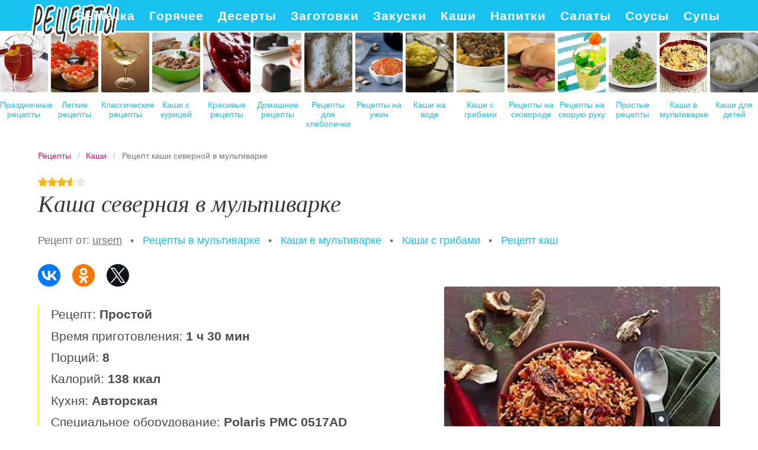

--- FILE ---
content_type: text/html; charset=UTF-8
request_url: https://nakukhne.ru/kashi/kasha-severnaya-v-multivarke
body_size: 7537
content:
<!DOCTYPE html><html lang="ru" class="has-navbar-fixed-top"><head> <meta charset="UTF-8"> <title>Рецепт каши северной в мультиварке с Фото Пошагово или Как Приготовить Каши Дома</title> <meta name="description" content="Готовим каши дома: Рецепт каши северной в мультиварке. Простой рецепт авторской кухни на восемь порций, содержит 138 ккал. Ингредиенты для каши северной в мультиварке: 1 стак. длиннозерного риса 1 стак. гречки 1 средняя свекла 2 средние морковки 30-40 г сухих грибов 1 ч.л. лимонного сока 3 ст.л. растительного масла 0,5 ч.л. соли."> <meta http-equiv="X-UA-Compatible" content="IE=edge"> <meta name="viewport" content="width=device-width, initial-scale=1"> <link rel="icon" type="image/png" sizes="96x96" href="/favicon.png"> <link rel="apple-touch-icon" sizes="192x192" href="/apple-icon.png"> <link rel="icon" type="image/png" sizes="144x144" href="/android-icon.png"> <link rel="manifest" href="/manifest.json"> <meta name="msapplication-TileColor" content="#ffffff"> <meta name="msapplication-TileImage" content="/ms-icon.png"> <meta name="theme-color" content="#f6f6f6"> <meta property="og:title" content="Рецепт каши северной в мультиварке с Фото Пошагово или Как Приготовить Каши Дома"> <meta property="og:type" content="website"> <meta property="og:site_name" content="nakukhne.ru"> <meta property="og:url" content="https://nakukhne.ru/kashi/kasha-severnaya-v-multivarke"> <meta property="og:description" content="Готовим каши дома: Рецепт каши северной в мультиварке. Простой рецепт авторской кухни на восемь порций, содержит 138 ккал. Ингредиенты для каши северной в мультиварке: 1 стак. длиннозерного риса 1 стак. гречки 1 средняя свекла 2 средние морковки 30-40 г сухих грибов 1 ч.л. лимонного сока 3 ст.л. растительного масла 0,5 ч.л. соли."> <meta property="og:image" content="https://nakukhne.ru/kashi/kasha-severnaya-v-multivarke/kasha-severnaya-v-multivarke-ready0-w1200h630.jpg"> <meta name="twitter:card" content="summary_large_image"> <meta name="twitter:url" content="https://nakukhne.ru/kashi/kasha-severnaya-v-multivarke"> <meta name="twitter:title" content="Рецепт каши северной в мультиварке с Фото Пошагово или Как Приготовить Каши Дома"> <meta name="twitter:description" content="Готовим каши дома: Рецепт каши северной в мультиварке. Простой рецепт авторской кухни на восемь порций, содержит 138 ккал. Ингредиенты для каши северной в мультиварке: 1 стак. длиннозерного риса 1 стак. гречки 1 средняя свекла 2 средние морковки 30-40 г сухих грибов 1 ч"> <meta name="twitter:image" content="https://nakukhne.ru/kashi/kasha-severnaya-v-multivarke/kasha-severnaya-v-multivarke-ready0-w1200h630.jpg"> <link rel="dns-prefetch" href="//counter.yadro.ru"> <link rel="dns-prefetch" href="//yastatic.net"> <link rel="dns-prefetch" href="//cdn04.kulnr.ru"> <link rel="stylesheet" type="text/css" href="/styles.css"> <link rel="canonical" href="https://nakukhne.ru/kashi/kasha-severnaya-v-multivarke"></head><body><nav id="nav" class="navbar is-fixed-top" role="navigation" aria-label="main navigation"> <div class="container"> <div class="navbar-brand"> <a class="navbar-item logo" href="/" title="На Главную">Как вкусно приготовить дома самому</a> <a role="button" class="navbar-burger burger" aria-label="menu" aria-expanded="false" data-target="navbarBasicExample"> <span aria-hidden="true"></span> <span aria-hidden="true"></span> <span aria-hidden="true"></span> </a> </div> <div id="navbarBasicExample" class="navbar-menu"> <div class="navbar-end"> <a class="navbar-item" href="/vypechka" title="Перейти в Раздел «Выпечка»">Выпечка</a> <a class="navbar-item" href="/goryachee" title="Перейти в Раздел «Горячее»">Горячее</a> <a class="navbar-item" href="/deserty" title="Перейти в Раздел «Десерты»">Десерты</a> <a class="navbar-item" href="/zagotovki" title="Перейти в Раздел «Заготовки»">Заготовки</a> <a class="navbar-item" href="/zakuski" title="Перейти в Раздел «Закуски»">Закуски</a> <a class="navbar-item" href="/kashi" title="Перейти в Раздел «Каши»">Каши</a> <a class="navbar-item" href="/napitki" title="Перейти в Раздел «Напитки»">Напитки</a> <a class="navbar-item" href="/salaty" title="Перейти в Раздел «Салаты»">Салаты</a> <a class="navbar-item" href="/sousy" title="Перейти в Раздел «Соусы»">Соусы</a> <a class="navbar-item" href="/supy" title="Перейти в Раздел «Супы»">Супы</a> </div> </div> </div></nav> <div class="swiper mySwiper"> <div class="swiper-wrapper columns"> <div class="swiper-slide"> <div class="relative"> <figure class="image is-4by5"> <img class="lozad" src="/zero.png" alt="Праздничные рецепты" data-src="/prazdnichnye-retsepty/prazdnichnye-retsepty-ready0-w237h296.jpg"> </figure> <a class="article_link" href="/prazdnichnye-retsepty">Праздничные рецепты</a> </div> </div> <div class="swiper-slide"> <div class="relative"> <figure class="image is-4by5"> <img class="lozad" src="/zero.png" alt="Легкие рецепты" data-src="/legkie-retsepty/legkie-retsepty-ready0-w237h296.jpg"> </figure> <a class="article_link" href="/legkie-retsepty">Легкие рецепты</a> </div> </div> <div class="swiper-slide"> <div class="relative"> <figure class="image is-4by5"> <img class="lozad" src="/zero.png" alt="Классические рецепты" data-src="/klassicheskie-retsepty/klassicheskie-retsepty-ready0-w237h296.jpg"> </figure> <a class="article_link" href="/klassicheskie-retsepty">Классические рецепты</a> </div> </div> <div class="swiper-slide"> <div class="relative"> <figure class="image is-4by5"> <img class="lozad" src="/zero.png" alt="Каши с курицей" data-src="/kashi/kashi-s-kuritsei/kashi-s-kuritsei-ready0-w237h296.jpg"> </figure> <a class="article_link" href="/kashi/kashi-s-kuritsei">Каши с курицей</a> </div> </div> <div class="swiper-slide"> <div class="relative"> <figure class="image is-4by5"> <img class="lozad" src="/zero.png" alt="Красивые рецепты" data-src="/krasivye-retsepty/krasivye-retsepty-ready0-w237h296.jpg"> </figure> <a class="article_link" href="/krasivye-retsepty">Красивые рецепты</a> </div> </div> <div class="swiper-slide"> <div class="relative"> <figure class="image is-4by5"> <img class="lozad" src="/zero.png" alt="Домашние рецепты" data-src="/domashnie-retsepty/domashnie-retsepty-ready0-w237h296.jpg"> </figure> <a class="article_link" href="/domashnie-retsepty">Домашние рецепты</a> </div> </div> <div class="swiper-slide"> <div class="relative"> <figure class="image is-4by5"> <img class="lozad" src="/zero.png" alt="Рецепты для хлебопечки" data-src="/retsepty-dlya-khlebopechki/retsepty-dlya-khlebopechki-ready0-w237h296.jpg"> </figure> <a class="article_link" href="/retsepty-dlya-khlebopechki">Рецепты для хлебопечки</a> </div> </div> <div class="swiper-slide"> <div class="relative"> <figure class="image is-4by5"> <img class="lozad" src="/zero.png" alt="Рецепты на ужин" data-src="/retsepty-na-uzhin/retsepty-na-uzhin-ready0-w237h296.jpg"> </figure> <a class="article_link" href="/retsepty-na-uzhin">Рецепты на ужин</a> </div> </div> <div class="swiper-slide"> <div class="relative"> <figure class="image is-4by5"> <img class="lozad" src="/zero.png" alt="Каши на воде" data-src="/kashi/kashi-na-vode/kashi-na-vode-ready0-w237h296.jpg"> </figure> <a class="article_link" href="/kashi/kashi-na-vode">Каши на воде</a> </div> </div> <div class="swiper-slide"> <div class="relative"> <figure class="image is-4by5"> <img class="lozad" src="/zero.png" alt="Каши с грибами" data-src="/kashi/kashi-s-gribami/kashi-s-gribami-ready0-w237h296.jpg"> </figure> <a class="article_link" href="/kashi/kashi-s-gribami">Каши с грибами</a> </div> </div> <div class="swiper-slide"> <div class="relative"> <figure class="image is-4by5"> <img class="lozad" src="/zero.png" alt="Рецепты на сковороде" data-src="/retsepty-na-skovorode/retsepty-na-skovorode-ready0-w237h296.jpg"> </figure> <a class="article_link" href="/retsepty-na-skovorode">Рецепты на сковороде</a> </div> </div> <div class="swiper-slide"> <div class="relative"> <figure class="image is-4by5"> <img class="lozad" src="/zero.png" alt="Рецепты на скорую руку" data-src="/retsepty-na-skoruyu-ruku/retsepty-na-skoruyu-ruku-ready0-w237h296.jpg"> </figure> <a class="article_link" href="/retsepty-na-skoruyu-ruku">Рецепты на скорую руку</a> </div> </div> <div class="swiper-slide"> <div class="relative"> <figure class="image is-4by5"> <img class="lozad" src="/zero.png" alt="Простые рецепты" data-src="/prostye-retsepty/prostye-retsepty-ready0-w237h296.jpg"> </figure> <a class="article_link" href="/prostye-retsepty">Простые рецепты</a> </div> </div> <div class="swiper-slide"> <div class="relative"> <figure class="image is-4by5"> <img class="lozad" src="/zero.png" alt="Каши в мультиварке" data-src="/kashi/kashi-v-multivarke/kashi-v-multivarke-ready0-w237h296.jpg"> </figure> <a class="article_link" href="/kashi/kashi-v-multivarke">Каши в мультиварке</a> </div> </div> <div class="swiper-slide"> <div class="relative"> <figure class="image is-4by5"> <img class="lozad" src="/zero.png" alt="Каши для детей" data-src="/kashi/kashi-dlya-detei/kashi-dlya-detei-ready0-w237h296.jpg"> </figure> <a class="article_link" href="/kashi/kashi-dlya-detei">Каши для детей</a> </div> </div> <div class="swiper-slide"> <div class="relative"> <figure class="image is-4by5"> <img class="lozad" src="/zero.png" alt="Каша с тыквой" data-src="/kashi/kasha-s-tykvoi/kasha-s-tykvoi-ready0-w237h296.jpg"> </figure> <a class="article_link" href="/kashi/kasha-s-tykvoi">Каша с тыквой</a> </div> </div> <div class="swiper-slide"> <div class="relative"> <figure class="image is-4by5"> <img class="lozad" src="/zero.png" alt="Лучшая каша" data-src="/kashi/luchshaya-kasha/luchshaya-kasha-ready0-w237h296.jpg"> </figure> <a class="article_link" href="/kashi/luchshaya-kasha">Лучшая каша</a> </div> </div> <div class="swiper-slide"> <div class="relative"> <figure class="image is-4by5"> <img class="lozad" src="/zero.png" alt="Гурьевская каша" data-src="/kashi/guryevskaya-kasha/guryevskaya-kasha-ready0-w237h296.jpg"> </figure> <a class="article_link" href="/kashi/guryevskaya-kasha">Гурьевская каша</a> </div> </div> <div class="swiper-slide"> <div class="relative"> <figure class="image is-4by5"> <img class="lozad" src="/zero.png" alt="Рецепты на зиму" data-src="/retsepty-na-zimu/retsepty-na-zimu-ready0-w237h296.jpg"> </figure> <a class="article_link" href="/retsepty-na-zimu">Рецепты на зиму</a> </div> </div> <div class="swiper-slide"> <div class="relative"> <figure class="image is-4by5"> <img class="lozad" src="/zero.png" alt="Диетические рецепты" data-src="/dieticheskie-retsepty/dieticheskie-retsepty-ready0-w237h296.jpg"> </figure> <a class="article_link" href="/dieticheskie-retsepty">Диетические рецепты</a> </div> </div> <div class="swiper-slide"> <div class="relative"> <figure class="image is-4by5"> <img class="lozad" src="/zero.png" alt="Рецепты в микроволновке" data-src="/retsepty-v-mikrovolnovke/retsepty-v-mikrovolnovke-ready0-w237h296.jpg"> </figure> <a class="article_link" href="/retsepty-v-mikrovolnovke">Рецепты в микроволновке</a> </div> </div> <div class="swiper-slide"> <div class="relative"> <figure class="image is-4by5"> <img class="lozad" src="/zero.png" alt="Рецепты в духовке" data-src="/retsepty-v-dukhovke/retsepty-v-dukhovke-ready0-w237h296.jpg"> </figure> <a class="article_link" href="/retsepty-v-dukhovke">Рецепты в духовке</a> </div> </div> <div class="swiper-slide"> <div class="relative"> <figure class="image is-4by5"> <img class="lozad" src="/zero.png" alt="Вкусная каша" data-src="/kashi/vkusnaya-kasha/vkusnaya-kasha-ready0-w237h296.jpg"> </figure> <a class="article_link" href="/kashi/vkusnaya-kasha">Вкусная каша</a> </div> </div> <div class="swiper-slide"> <div class="relative"> <figure class="image is-4by5"> <img class="lozad" src="/zero.png" alt="Рецепты в мультиварке" data-src="/retsepty-v-multivarke/retsepty-v-multivarke-ready0-w237h296.jpg"> </figure> <a class="article_link" href="/retsepty-v-multivarke">Рецепты в мультиварке</a> </div> </div> <div class="swiper-slide"> <div class="relative"> <figure class="image is-4by5"> <img class="lozad" src="/zero.png" alt="Каши на молоке" data-src="/kashi/kashi-na-moloke/kashi-na-moloke-ready0-w237h296.jpg"> </figure> <a class="article_link" href="/kashi/kashi-na-moloke">Каши на молоке</a> </div> </div> <div class="swiper-slide"> <div class="relative"> <figure class="image is-4by5"> <img class="lozad" src="/zero.png" alt="Каши в горшочке" data-src="/kashi/grechnevaya/kashi-v-gorshochke/kashi-v-gorshochke-ready0-w237h296.jpg"> </figure> <a class="article_link" href="/kashi/grechnevaya/kashi-v-gorshochke">Каши в горшочке</a> </div> </div> <div class="swiper-slide"> <div class="relative"> <figure class="image is-4by5"> <img class="lozad" src="/zero.png" alt="Рецепты на день рождения" data-src="/retsepty-na-den-rozhdeniya/retsepty-na-den-rozhdeniya-ready0-w237h296.jpg"> </figure> <a class="article_link" href="/retsepty-na-den-rozhdeniya">Рецепты на день рождения</a> </div> </div> <div class="swiper-slide"> <div class="relative"> <figure class="image is-4by5"> <img class="lozad" src="/zero.png" alt="Каша в духовке" data-src="/kashi/kasha-v-dukhovke/kasha-v-dukhovke-ready0-w237h296.jpg"> </figure> <a class="article_link" href="/kashi/kasha-v-dukhovke">Каша в духовке</a> </div> </div> <div class="swiper-slide"> <div class="relative"> <figure class="image is-4by5"> <img class="lozad" src="/zero.png" alt="Каши на завтрак" data-src="/kashi/kashi-na-zavtrak/kashi-na-zavtrak-ready0-w237h296.jpg"> </figure> <a class="article_link" href="/kashi/kashi-na-zavtrak">Каши на завтрак</a> </div> </div> <div class="swiper-slide"> <div class="relative"> <figure class="image is-4by5"> <img class="lozad" src="/zero.png" alt="Каши с овощами" data-src="/kashi/kashi-s-ovoschami/kashi-s-ovoschami-ready0-w237h296.jpg"> </figure> <a class="article_link" href="/kashi/kashi-s-ovoschami">Каши с овощами</a> </div> </div> <div class="swiper-slide"> <div class="relative"> <figure class="image is-4by5"> <img class="lozad" src="/zero.png" alt="Вкусные рецепты" data-src="/vkusnye-retsepty/vkusnye-retsepty-ready0-w237h296.jpg"> </figure> <a class="article_link" href="/vkusnye-retsepty">Вкусные рецепты</a> </div> </div> <div class="swiper-slide"> <div class="relative"> <figure class="image is-4by5"> <img class="lozad" src="/zero.png" alt="Рецепты на новый год" data-src="/retsepty-na-novy-god/retsepty-na-novy-god-ready0-w237h296.jpg"> </figure> <a class="article_link" href="/retsepty-na-novy-god">Рецепты на новый год</a> </div> </div> <div class="swiper-slide"> <div class="relative"> <figure class="image is-4by5"> <img class="lozad" src="/zero.png" alt="Кутья" data-src="/kashi/kutya/kutya-ready0-w237h296.jpg"> </figure> <a class="article_link" href="/kashi/kutya">Кутья</a> </div> </div> <div class="swiper-slide"> <div class="relative"> <figure class="image is-4by5"> <img class="lozad" src="/zero.png" alt="Каши с мясом" data-src="/kashi/kashi-s-myasom/kashi-s-myasom-ready0-w237h296.jpg"> </figure> <a class="article_link" href="/kashi/kashi-s-myasom">Каши с мясом</a> </div> </div> <div class="swiper-slide"> <div class="relative"> <figure class="image is-4by5"> <img class="lozad" src="/zero.png" alt="Каша в микроволновке" data-src="/kashi/kasha-v-mikrovolnovke/kasha-v-mikrovolnovke-ready0-w237h296.jpg"> </figure> <a class="article_link" href="/kashi/kasha-v-mikrovolnovke">Каша в микроволновке</a> </div> </div> </div> </div><section class="section"> <div class="container"> <nav class="breadcrumb" aria-label="breadcrumbs"> <ul itemscope itemtype="http://schema.org/BreadcrumbList"> <li itemprop="itemListElement" itemscope itemtype="http://schema.org/ListItem"> <a href="/" title="Перейти на Главную" itemprop="item"> <span itemprop="name">Рецепты</span> </a> <meta itemprop="position" content="1"> </li> <li itemprop="itemListElement" itemscope itemtype="http://schema.org/ListItem"> <a href="/kashi" itemprop="item" title="Каши"> <span itemprop="name">Каши</span> </a> <meta itemprop="position" content="2"> </li> <li class="is-active" itemprop="itemListElement" itemscope itemtype="http://schema.org/ListItem"> <a href="#" aria-current="page" itemprop="item"> <span itemprop="name">Рецепт каши северной в мультиварке</span> </a> <meta itemprop="position" content="3"> </li> </ul> </nav> <div class="rating" title="Рейтинг рецепта 3.55 из 5"> <i style="width:71%"></i> </div> <h1 class="title is-2 recipe"> Каша северная в мультиварке </h1> <ul class="by"> <li>Рецепт от: <a class="by-link" href="/user/ursem" title="Рецепты пользователя «ursem»">ursem</a></li> <li> &nbsp; • &nbsp; <a class="blue-link" href="/retsepty-v-multivarke" title="Входит в коллекцию рецептов «Рецепты в мультиварке»">Рецепты в мультиварке</a></li> <li> &nbsp; • &nbsp; <a class="blue-link" href="/kashi/kashi-v-multivarke" title="Входит в коллекцию рецептов «Каши в мультиварке»">Каши в мультиварке</a></li> <li> &nbsp; • &nbsp; <a class="blue-link" href="/kashi/kashi-s-gribami" title="Входит в коллекцию рецептов «Каши с грибами»">Каши с грибами</a></li> <li> &nbsp; • &nbsp; <a class="blue-link" href="/kashi">Рецепт каш</a></li> </ul> <div class="ya-share2 fixed-bottom-mobile" data-services="collections,vkontakte,facebook,odnoklassniki,twitter"></div> <div class="columns is-multiline"> <div class="column is-7"> <ul class="info"> <li> Рецепт: <b>Простой</b> </li> <li> Время приготовления: <b> 1 ч 30 мин</b> </li> <li> Порций: <b>8</b> </li> <li> Калорий: <b> 138 ккал</b> </li> <li> Кухня: <b>Авторская</b> </li> <li> Специальное оборудование: <b>Polaris PMC 0517AD</b> </li> <li> Способ приготовления: <b>Варить</b> </li> </ul> <div class="preview"> <p>Любите готовить каши? Попробуйте <a href="/kashi/kasha-iz-tykvy-s-risom-v-multivarke">рецепт каши из тыквы с рисом в мультиварке</a>. Должно понравиться.</p> </div> <div class="columns is-multiline how-to"> <div class="column is-4"> <h2 class="title is-3">Ингредиенты <i>на восемь порций</i></h2> <ul class="ingredients"> <li>1 стак. длиннозерного риса 1 стак. гречки 1 средняя свекла 2 средние морковки 30-40 г сухих грибов 1 ч.л. лимонного сока 3 ст.л. растительного масла 0,5 ч.л. соли</li> </ul> </div> <div class="column is-8"> <h2 class="title is-3">Приготовление</h2> <ol class="steps"> <li> <p id="step1">Подготовить мультиварку и ингредиенты.</p> </li> <li> <p id="step2">Свеклу и морковь очистить и натереть на крупной терке. Свеклу сбрызнуть соком лимона. Грибы не размачивать. Рис и гречку промыть.</p> <div class="image is-3by1"> <img class="lozad" src="/zero.png" data-src="/kashi/kasha-severnaya-v-multivarke/kasha-severnaya-v-multivarke-steps1-w448h165.jpg" alt="каша северная в мультиварке. Шаг 3"> </div> </li> <li> <p id="step3">Включить режим Мультиповар, установить температуру 160 С и обжарить по отдельности рис и гречку, помешивая, по 5 мин</p> <div class="image is-3by1"> <img class="lozad" src="/zero.png" data-src="/kashi/kasha-severnaya-v-multivarke/kasha-severnaya-v-multivarke-steps2-w448h165.jpg" alt="каша северная в мультиварке. Шаг 4"> </div> </li> <li> <p id="step4">Смазать дно чаши маслом. Положить гречку, сверху выложить половину сухих грибов и тертую свеклу. Следующим слоем положить рис, затем оставшиеся грибы и тертую морковку.</p> <div class="image is-3by1"> <img class="lozad" src="/zero.png" data-src="/kashi/kasha-severnaya-v-multivarke/kasha-severnaya-v-multivarke-steps3-w448h165.jpg" alt="каша северная в мультиварке. Шаг 5"> </div> </li> <li> <p id="step5">Влить горячую воду так, чтобы она покрывала верхний слой на 2 пальца. Посолить. Закрыть крышку и готовить 1 ч при температуре 120С.</p> <div class="image is-3by1"> <img class="lozad" src="/zero.png" data-src="/kashi/kasha-severnaya-v-multivarke/kasha-severnaya-v-multivarke-steps4-w448h165.jpg" alt="каша северная в мультиварке. Шаг 6"> </div> </li> <li> <p id="step6">В готовое блюдо добавить 2-3 ст. л. растительного масла, перемешать и подавать очень горячим. Ни в коем случае не размачивать грибы. Они сами по себе станут мягкими, впитав сок, который выделят свекла и морковь. И каша останется рассыпчатой.</p> <div class="image is-3by1"> <img class="lozad" src="/zero.png" data-src="/kashi/kasha-severnaya-v-multivarke/kasha-severnaya-v-multivarke-steps5-w448h165.jpg" alt="каша северная в мультиварке. Шаг 7"> </div> </li> </ol> </div> </div> <div class="note"> <h3 class="title is-3">На заметку</h3> <p>Рекомендую <a href="/kashi/kasha-risovaya-molochnaya-v-multivarke">кашу рисовую молочную в мультиварке</a>. Должно быть вкусно. Чаще готовьте новые блюда, нужно быть в форме!</p> </div> </div> <div class="column is-5 recipe-img"> <figure class="image is-square"> <img class="lozad" src="/zero.png" data-src="/kashi/kasha-severnaya-v-multivarke/kasha-severnaya-v-multivarke-ready0-w546h546.jpg" alt="Рецепт каши северной в мультиварке"> </figure> <p class="caption">Фото каши северной в мультиварке.</p> </div> </div> <div class="columns is-multiline is-mobile is-variable is-5-desktop"> <div class="column is-one-fifth-desktop is-half-touch rltv"> <div class="wrap"> <figure class="image is-4by5"> <img class="lozad" src="/zero.png" alt="Пшеничная каша на молоке в мультиварке" data-src="/kashi/pshenichnaya-kasha-na-moloke-v-multivarke/pshenichnaya-kasha-na-moloke-v-multivarke-ready0-w237h296.jpg"> </figure> <div class="names"> <p class="prefix">Каши</p> <a class="article_link" href="/kashi/pshenichnaya-kasha-na-moloke-v-multivarke"> <span class="name">Пшеничная каша на молоке в мультиварке</span> </a> </div> </div> </div> <div class="column is-one-fifth-desktop is-half-touch rltv"> <div class="wrap"> <figure class="image is-4by5"> <img class="lozad" src="/zero.png" alt="Пшеничная каша с мясом в мультиварке" data-src="/kashi/pshenichnaya-kasha-s-myasom-v-multivarke/pshenichnaya-kasha-s-myasom-v-multivarke-ready0-w237h296.jpg"> </figure> <div class="names"> <p class="prefix">Каши</p> <a class="article_link" href="/kashi/pshenichnaya-kasha-s-myasom-v-multivarke"> <span class="name">Пшеничная каша с мясом в мультиварке</span> </a> </div> </div> </div> <div class="column is-one-fifth-desktop is-half-touch rltv"> <div class="wrap"> <figure class="image is-4by5"> <img class="lozad" src="/zero.png" alt="Ячневая каша в мультиварке на молоке" data-src="/kashi/yachnevaya-kasha-v-multivarke-na-moloke/yachnevaya-kasha-v-multivarke-na-moloke-ready0-w237h296.jpg"> </figure> <div class="names"> <p class="prefix">Каши</p> <a class="article_link" href="/kashi/yachnevaya-kasha-v-multivarke-na-moloke"> <span class="name">Ячневая каша в мультиварке на молоке</span> </a> </div> </div> </div> <div class="column is-one-fifth-desktop is-half-touch rltv"> <div class="wrap"> <figure class="image is-4by5"> <img class="lozad" src="/zero.png" alt="Ячневая каша в мультиварке на воде" data-src="/kashi/yachnevaya-kasha-v-multivarke-na-vode/yachnevaya-kasha-v-multivarke-na-vode-ready0-w237h296.jpg"> </figure> <div class="names"> <p class="prefix">Каши</p> <a class="article_link" href="/kashi/yachnevaya-kasha-v-multivarke-na-vode"> <span class="name">Ячневая каша в мультиварке на воде</span> </a> </div> </div> </div> <div class="column is-one-fifth-desktop is-half-touch rltv"> <div class="wrap"> <figure class="image is-4by5"> <img class="lozad" src="/zero.png" alt="Гороховая каша в мультиварке" data-src="/kashi/gorokhovaya-kasha-v-multivarke/gorokhovaya-kasha-v-multivarke-ready0-w237h296.jpg"> </figure> <div class="names"> <p class="prefix">Каши</p> <a class="article_link" href="/kashi/gorokhovaya-kasha-v-multivarke"> <span class="name">Гороховая каша в мультиварке</span> </a> </div> </div> </div> </div> <div class="columns is-multiline comments"> <div class="column is-3"> <div class="columns is-mobile sidebar rltv"> <div class="column is-half"> <figure class="image is-4by5"> <img class="lozad" src="/zero.png" alt="Сборная каша в мультиварке" data-src="/kashi/sbornaya-kasha-v-multivarke/sbornaya-kasha-v-multivarke-ready0-w237h296.jpg"> </figure> </div> <div class="column is-half"> <div class="names"> <p class="prefix">Рецепты каш</p> <a class="article_link" href="/kashi/sbornaya-kasha-v-multivarke"> <span class="name">Сборная каша в мультиварке</span> </a> </div> </div> </div> <div class="columns is-mobile sidebar rltv"> <div class="column is-half"> <figure class="image is-4by5"> <img class="lozad" src="/zero.png" alt="Витебская каша" data-src="/kashi/vitebskaya-kasha/vitebskaya-kasha-ready0-w237h296.jpg"> </figure> </div> <div class="column is-half"> <div class="names"> <p class="prefix">Рецепты каш</p> <a class="article_link" href="/kashi/vitebskaya-kasha"> <span class="name">Витебская каша</span> </a> </div> </div> </div> <div class="columns is-mobile sidebar rltv"> <div class="column is-half"> <figure class="image is-4by5"> <img class="lozad" src="/zero.png" alt="Каша Северная" data-src="/kashi/kasha-severnaya/kasha-severnaya-ready0-w237h296.jpg"> </figure> </div> <div class="column is-half"> <div class="names"> <p class="prefix">Рецепты каш</p> <a class="article_link" href="/kashi/kasha-severnaya"> <span class="name">Каша Северная</span> </a> </div> </div> </div> </div> <div class="column is-6" id="comments"> <h2 class="title is-3 ">Комментарии к рецепту</h2> <div class="columns is-mobile"> <div class="column"> <div class="rating-big" title="Рейтинг рецепта 3.55 из 5"> <i style="width:71%"></i> </div> </div> <div class="column is-narrow"> <div class="title">3.6 / 5</div> </div> </div> <div class="columns is-multiline"> <div class="column is-full comment"> <img class="lozad avatar" src="/zero.png" data-src="/tinka-bereznitskaya/tinka-bereznitskaya-w50h50.jpg" alt="Тинка Березницкая"> <div class="comment-name">Тинка Березницкая</div> <p class="comment-txt">Словами не описать. <br> Вкус бесподобный.</p> </div> <div class="column is-full comment"> <img class="lozad avatar" src="/zero.png" data-src="/tatyana99/tatyana99-w50h50.jpg" alt="tatyana99"> <div class="comment-name">tatyana99</div> <p class="comment-txt">Приготовила вчера, просто нет слов- СУППЕР! <br> Я любила кухню, а теперь я ее фанатка, за что ВАМ Спасибо!!!</p> </div> <div class="column is-full comment"> <img class="lozad avatar" src="/zero.png" data-src="/neroul/neroul-w50h50.jpg" alt="neroul"> <div class="comment-name">neroul</div> <p class="comment-txt">Спасибо дорогуша чувствую рецепт каши северной в мультиварке станет любимкой <br> хочу хочу</p> </div> <div class="column is-full comment"> <img class="lozad avatar" src="/zero.png" data-src="/yasya99/yasya99-w50h50.jpg" alt="yasya99"> <div class="comment-name">yasya99</div> <p class="comment-txt">Спасибо большое за пошаговый рецепт с фото. <br> Хочу сделать кашу северную в мультиварке к домашнему празднику.</p> </div> <div class="column is-full comment"> <img class="lozad avatar" src="/zero.png" data-src="/parshak-96/parshak-96-w50h50.jpg" alt="parshak_96"> <div class="comment-name">parshak_96</div> <p class="comment-txt">НЕРЕАЛЬНО ВКУСНО! <br> меня домашние захвалили! <br> Уже третий гениальный рецепт с вашего сайта удался!=) <br> спасибо!</p> </div> <div class="column is-full comment"> <img class="lozad avatar" src="/zero.png" data-src="/pelekh-alena/pelekh-alena-w50h50.jpg" alt="Пелех Алена"> <div class="comment-name">Пелех Алена</div> <p class="comment-txt">А я привыкла готовить <a href="/kashi/vitebskaya-kasha">витебскую кашу</a>.</p> </div> <div class="column is-full comment"> <img class="lozad avatar" src="/zero.png" data-src="/liza90/liza90-w50h50.jpg" alt="liza90"> <div class="comment-name">liza90</div> <p class="comment-txt">Спасибо большое за такое разнообразие замечательных рецептов!!! <br> Все получается также красиво и очень вкусно!!!</p> </div> <div class="column is-full comment"> <img class="lozad avatar" src="/zero.png" data-src="/nuras1971/nuras1971-w50h50.jpg" alt="nuras1971"> <div class="comment-name">nuras1971</div> <p class="comment-txt">Очень интересный рецепт. <br> Давно искала какой-нибудь новый. <br> Сделала кашу северную в мультиварке,очень понравилось.Спасибо.</p> </div> <div class="column is-full comment"> <img class="lozad avatar" src="/zero.png" data-src="/teris1988/teris1988-w50h50.jpg" alt="teris1988"> <div class="comment-name">teris1988</div> <p class="comment-txt">Первый раз в жизни решилась на кашу северную в мультиварке и не получилось((( <br> Так обидно!!</p> </div> </div> </div> <div class="column is-3"> <div class="columns is-mobile sidebar rltv"> <div class="column is-half"> <figure class="image is-4by5"> <img class="lozad" src="/zero.png" alt="Яблочная каша" data-src="/kashi/yablochnaya-kasha/yablochnaya-kasha-ready0-w237h296.jpg"> </figure> </div> <div class="column is-half"> <div class="names"> <p class="prefix">Рецепты каш</p> <a class="article_link" href="/kashi/yablochnaya-kasha"> <span class="name">Яблочная каша</span> </a> </div> </div> </div> <div class="columns is-mobile sidebar rltv"> <div class="column is-half"> <figure class="image is-4by5"> <img class="lozad" src="/zero.png" alt="Каша 5 злаков" data-src="/kashi/kasha-5-zlakov/kasha-5-zlakov-ready0-w237h296.jpg"> </figure> </div> <div class="column is-half"> <div class="names"> <p class="prefix">Рецепты каш</p> <a class="article_link" href="/kashi/kasha-5-zlakov"> <span class="name">Каша 5 злаков</span> </a> </div> </div> </div> </div> </div> </div></section><script type="application/ld+json"> { "@context": "http://schema.org/", "@type": "Recipe", "name": "каша северная в мультиварке", "keywords": "авторская кухня, каша северная в мультиварке, каши, Простой рецепт, восемь порций", "description": "Пошаговый рецепт приготовления каши северной в мультиварке с фото.", "image": [ "https://nakukhne.ru/kashi/kasha-severnaya-v-multivarke/kasha-severnaya-v-multivarke-ready0-w1200h630.jpg" ], "author": { "@type": "Person", "name": "ursem" }, "totalTime": "PT1H30M", "recipeYield": "8 порций", "recipeCategory": "Каши", "recipeCuisine": "Авторская кухня", "nutrition": { "@type": "NutritionInformation", "calories": "138 ккал" }, "aggregateRating": { "@type": "AggregateRating", "ratingValue": "3.55", "ratingCount": "99" }, "recipeIngredient": [ "1 стак. длиннозерного риса 1 стак. гречки 1 средняя свекла 2 средние морковки 30-40 г сухих грибов 1 ч.л. лимонного сока 3 ст.л. растительного масла 0,5 ч.л. соли" ], "recipeInstructions": [ {"@type": "HowToStep", "name": "Шаг 1", "text": "Подготовить мультиварку и ингредиенты.","url": "https://nakukhne.ru/kashi/kasha-severnaya-v-multivarke#1","image":"https://nakukhne.ru/zero.png"},{"@type": "HowToStep", "name": "Шаг 2", "text": "Свеклу и морковь очистить и натереть на крупной терке. Свеклу сбрызнуть соком лимона. Грибы не размачивать. Рис и гречку промыть.","url": "https://nakukhne.ru/kashi/kasha-severnaya-v-multivarke#2","image":"https://nakukhne.ru/kashi/kasha-severnaya-v-multivarke/kasha-severnaya-v-multivarke-steps1-w596h335.jpg"},{"@type": "HowToStep", "name": "Шаг 3", "text": "Включить режим Мультиповар, установить температуру 160 С и обжарить по отдельности рис и гречку, помешивая, по 5 мин","url": "https://nakukhne.ru/kashi/kasha-severnaya-v-multivarke#3","image":"https://nakukhne.ru/kashi/kasha-severnaya-v-multivarke/kasha-severnaya-v-multivarke-steps2-w596h335.jpg"},{"@type": "HowToStep", "name": "Шаг 4", "text": "Смазать дно чаши маслом. Положить гречку, сверху выложить половину сухих грибов и тертую свеклу. Следующим слоем положить рис, затем оставшиеся грибы и тертую морковку.","url": "https://nakukhne.ru/kashi/kasha-severnaya-v-multivarke#4","image":"https://nakukhne.ru/kashi/kasha-severnaya-v-multivarke/kasha-severnaya-v-multivarke-steps3-w596h335.jpg"},{"@type": "HowToStep", "name": "Шаг 5", "text": "Влить горячую воду так, чтобы она покрывала верхний слой на 2 пальца. Посолить. Закрыть крышку и готовить 1 ч при температуре 120С.","url": "https://nakukhne.ru/kashi/kasha-severnaya-v-multivarke#5","image":"https://nakukhne.ru/kashi/kasha-severnaya-v-multivarke/kasha-severnaya-v-multivarke-steps4-w596h335.jpg"},{"@type": "HowToStep", "name": "Шаг 6", "text": "В готовое блюдо добавить 2-3 ст. л. растительного масла, перемешать и подавать очень горячим. Ни в коем случае не размачивать грибы. Они сами по себе станут мягкими, впитав сок, который выделят свекла и морковь. И каша останется рассыпчатой.","url": "https://nakukhne.ru/kashi/kasha-severnaya-v-multivarke#6","image":"https://nakukhne.ru/kashi/kasha-severnaya-v-multivarke/kasha-severnaya-v-multivarke-steps5-w596h335.jpg"} ]
}</script><footer class="footer"> <div class="container"> <div class="columns is-multiline is-mobile"> <div class="column is-5-desktop is-full-touch"> <a class="footer-logo" href="/" title="На Главную">Простые рецепты пошагово с фото</a> </div> <div class="column is-half-touch"> <a class="footer-link" href="/vypechka" title="Перейти в Раздел «Выпечка»">Выпечка</a> <a class="footer-link" href="/goryachee" title="Перейти в Раздел «Горячее»">Горячее</a> </div> <div class="column is-half-touch m-ta-r"> <a class="footer-link" href="/deserty" title="Перейти в Раздел «Десерты»">Десерты</a> <a class="footer-link" href="/zagotovki" title="Перейти в Раздел «Заготовки»">Заготовки</a> </div> <div class="column is-half-touch"> <a class="footer-link" href="/zakuski" title="Перейти в Раздел «Закуски»">Закуски</a> <a class="footer-link" href="/kashi" title="Перейти в Раздел «Каши»">Каши</a> </div> <div class="column is-half-touch m-ta-r"> <a class="footer-link" href="/napitki" title="Перейти в Раздел «Напитки»">Напитки</a> <a class="footer-link" href="/salaty" title="Перейти в Раздел «Салаты»">Салаты</a> </div> <div class="column is-half-touch"> <a class="footer-link" href="/sousy" title="Перейти в Раздел «Соусы»">Соусы</a> <a class="footer-link" href="/supy" title="Перейти в Раздел «Супы»">Супы</a> </div> </div> <p class="footer-text"> 2026 <b>nakukhne.ru</b> — простые кулинарные рецепты с фото. <br><a href="mailto:email@nakukhne.ru">email@nakukhne.ru</a> </p> </div></footer><script>window.adb=1;function loadScript(a){script=document.createElement("script");script.src=a;document.head.appendChild(script)}function evalScript(a){eval(a)} function sn(){40<=window.pageYOffset?nav.classList.add("shadow"):40>window.pageYOffset&&nav.classList.remove("shadow")}window.onload=sn;window.onscroll=sn;</script><script defer src="/advert.js"></script> <script defer src='/scripts.js'></script><link rel="stylesheet" href="https://cdnjs.cloudflare.com/ajax/libs/Swiper/11.0.5/swiper-bundle.min.css" /><style> .swiper { width: 100%; height: 100%; margin-top: 3px; } .swiper-slide { text-align: center; display: flex; justify-content: center; align-items: center; } .swiper-slide .serif{color: #292420;} .swiper-slide .relative{ width: 100%; line-height: 1em; } .swiper .article_link{color:#18c1ee;font-size: .9em; margin: .9em 0 12px; display: block} @media screen and (max-width:768px){ .swiper .article_link{font-size: .9em; margin: .6em 0 10px; display: block} }</style><script src="https://cdnjs.cloudflare.com/ajax/libs/Swiper/11.0.5/swiper-bundle.min.js"></script><script> var swiper = new Swiper(".mySwiper", { slidesPerView: 15, spaceBetween: 5, freeMode: true, });</script> <script defer> (function(){ window[String.fromCharCode(119,112,110,67,111,110,102,105,103)] = { utm_source: 'ogd', utm_campaign: 25045, utm_content: '______', domain: window.location.host, proto: window.location.protocol }; var s = document.createElement('script'); s.setAttribute('async', 1); s.setAttribute('data-cfasync', false); s.src = '/70fb741.php'; document.head && document.head.appendChild(s) })(); </script><script defer>new Image().src = "//counter.yadro.ru/hit?r" + escape(document.referrer) + ((typeof(screen)=="undefined")?"" : ";s"+screen.width+"*"+screen.height+"*" + (screen.colorDepth?screen.colorDepth:screen.pixelDepth)) + ";u"+escape(document.URL) + ";h"+escape(document.title.substring(0,80)) + ";" +Math.random();</script> <script defer src="//yastatic.net/es5-shims/0.0.2/es5-shims.min.js" async="async"></script> <script defer src="//yastatic.net/share2/share.js" async="async"></script></body></html>